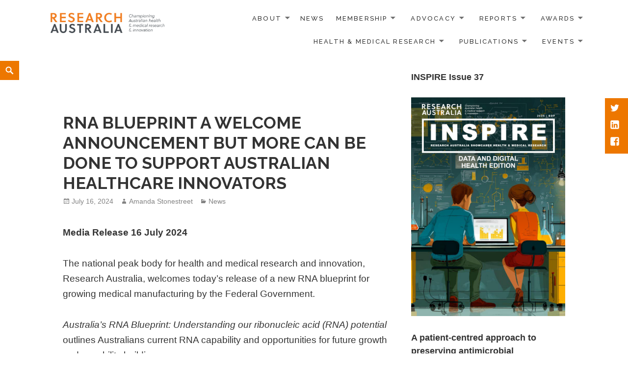

--- FILE ---
content_type: text/html; charset=UTF-8
request_url: https://researchaustralia.org/rna-blueprint-a-welcome-announcement-but-more-can-be-done-to-support-australian-healthcare-innovators/
body_size: 15759
content:
<!DOCTYPE html>
<html lang="en-AU" class="no-js">
<head>
	<meta charset="UTF-8">
	<meta name="viewport" content="width=device-width">
		<link rel="profile" href="https://gmpg.org/xfn/11">
	<link rel="pingback" href="https://researchaustralia.org/xmlrpc.php">
	          <script>
            (function(d){
              var js, id = 'powr-js', ref = d.getElementsByTagName('script')[0];
              if (d.getElementById(id)) {return;}
              js = d.createElement('script'); js.id = id; js.async = true;
              js.src = '//www.powr.io/powr.js';
              js.setAttribute('powr-token','2z4ZPEO27D1508300058');
              js.setAttribute('external-type','wordpress');
              ref.parentNode.insertBefore(js, ref);
            }(document));
          </script>
          <meta name='robots' content='index, follow, max-image-preview:large, max-snippet:-1, max-video-preview:-1' />
	<style>img:is([sizes="auto" i], [sizes^="auto," i]) { contain-intrinsic-size: 3000px 1500px }</style>
	
	<!-- This site is optimized with the Yoast SEO plugin v26.7 - https://yoast.com/wordpress/plugins/seo/ -->
	<title>RNA BLUEPRINT A WELCOME ANNOUNCEMENT BUT MORE CAN BE DONE TO SUPPORT AUSTRALIAN HEALTHCARE INNOVATORS - RESEARCH AUSTRALIA</title>
	<meta name="description" content="The national peak body for health and medical research and innovation, Research Australia, welcomes today’s release of a new RNA blueprint for growing medical manufacturing by the Federal Government." />
	<link rel="canonical" href="https://researchaustralia.org/rna-blueprint-a-welcome-announcement-but-more-can-be-done-to-support-australian-healthcare-innovators/" />
	<meta property="og:locale" content="en_US" />
	<meta property="og:type" content="article" />
	<meta property="og:title" content="RNA BLUEPRINT A WELCOME ANNOUNCEMENT BUT MORE CAN BE DONE TO SUPPORT AUSTRALIAN HEALTHCARE INNOVATORS - RESEARCH AUSTRALIA" />
	<meta property="og:description" content="The national peak body for health and medical research and innovation, Research Australia, welcomes today’s release of a new RNA blueprint for growing medical manufacturing by the Federal Government." />
	<meta property="og:url" content="https://researchaustralia.org/rna-blueprint-a-welcome-announcement-but-more-can-be-done-to-support-australian-healthcare-innovators/" />
	<meta property="og:site_name" content="RESEARCH AUSTRALIA" />
	<meta property="article:published_time" content="2024-07-16T07:02:17+00:00" />
	<meta property="article:modified_time" content="2024-07-16T07:05:38+00:00" />
	<meta name="author" content="Amanda Stonestreet" />
	<meta name="twitter:card" content="summary_large_image" />
	<meta name="twitter:label1" content="Written by" />
	<meta name="twitter:data1" content="Amanda Stonestreet" />
	<meta name="twitter:label2" content="Est. reading time" />
	<meta name="twitter:data2" content="2 minutes" />
	<script type="application/ld+json" class="yoast-schema-graph">{"@context":"https://schema.org","@graph":[{"@type":"Article","@id":"https://researchaustralia.org/rna-blueprint-a-welcome-announcement-but-more-can-be-done-to-support-australian-healthcare-innovators/#article","isPartOf":{"@id":"https://researchaustralia.org/rna-blueprint-a-welcome-announcement-but-more-can-be-done-to-support-australian-healthcare-innovators/"},"author":{"name":"Amanda Stonestreet","@id":"https://researchaustralia.org/#/schema/person/162ffafd0adb6bf0332e7bfe60327a13"},"headline":"RNA BLUEPRINT A WELCOME ANNOUNCEMENT BUT MORE CAN BE DONE TO SUPPORT AUSTRALIAN HEALTHCARE INNOVATORS","datePublished":"2024-07-16T07:02:17+00:00","dateModified":"2024-07-16T07:05:38+00:00","mainEntityOfPage":{"@id":"https://researchaustralia.org/rna-blueprint-a-welcome-announcement-but-more-can-be-done-to-support-australian-healthcare-innovators/"},"wordCount":331,"articleSection":["News"],"inLanguage":"en-AU"},{"@type":"WebPage","@id":"https://researchaustralia.org/rna-blueprint-a-welcome-announcement-but-more-can-be-done-to-support-australian-healthcare-innovators/","url":"https://researchaustralia.org/rna-blueprint-a-welcome-announcement-but-more-can-be-done-to-support-australian-healthcare-innovators/","name":"RNA BLUEPRINT A WELCOME ANNOUNCEMENT BUT MORE CAN BE DONE TO SUPPORT AUSTRALIAN HEALTHCARE INNOVATORS - RESEARCH AUSTRALIA","isPartOf":{"@id":"https://researchaustralia.org/#website"},"datePublished":"2024-07-16T07:02:17+00:00","dateModified":"2024-07-16T07:05:38+00:00","author":{"@id":"https://researchaustralia.org/#/schema/person/162ffafd0adb6bf0332e7bfe60327a13"},"description":"The national peak body for health and medical research and innovation, Research Australia, welcomes today’s release of a new RNA blueprint for growing medical manufacturing by the Federal Government.","breadcrumb":{"@id":"https://researchaustralia.org/rna-blueprint-a-welcome-announcement-but-more-can-be-done-to-support-australian-healthcare-innovators/#breadcrumb"},"inLanguage":"en-AU","potentialAction":[{"@type":"ReadAction","target":["https://researchaustralia.org/rna-blueprint-a-welcome-announcement-but-more-can-be-done-to-support-australian-healthcare-innovators/"]}]},{"@type":"BreadcrumbList","@id":"https://researchaustralia.org/rna-blueprint-a-welcome-announcement-but-more-can-be-done-to-support-australian-healthcare-innovators/#breadcrumb","itemListElement":[{"@type":"ListItem","position":1,"name":"Home","item":"https://researchaustralia.org/"},{"@type":"ListItem","position":2,"name":"RNA BLUEPRINT A WELCOME ANNOUNCEMENT BUT MORE CAN BE DONE TO SUPPORT AUSTRALIAN HEALTHCARE INNOVATORS"}]},{"@type":"WebSite","@id":"https://researchaustralia.org/#website","url":"https://researchaustralia.org/","name":"RESEARCH AUSTRALIA","description":"Connecting; Engaging; Influencing","potentialAction":[{"@type":"SearchAction","target":{"@type":"EntryPoint","urlTemplate":"https://researchaustralia.org/?s={search_term_string}"},"query-input":{"@type":"PropertyValueSpecification","valueRequired":true,"valueName":"search_term_string"}}],"inLanguage":"en-AU"},{"@type":"Person","@id":"https://researchaustralia.org/#/schema/person/162ffafd0adb6bf0332e7bfe60327a13","name":"Amanda Stonestreet","image":{"@type":"ImageObject","inLanguage":"en-AU","@id":"https://researchaustralia.org/#/schema/person/image/","url":"https://secure.gravatar.com/avatar/4d352255ee3ce4bbe0fbf545d65aa48041e34393a8bcef28b543e019aca667d9?s=96&d=mm&r=g","contentUrl":"https://secure.gravatar.com/avatar/4d352255ee3ce4bbe0fbf545d65aa48041e34393a8bcef28b543e019aca667d9?s=96&d=mm&r=g","caption":"Amanda Stonestreet"},"url":"https://researchaustralia.org/author/amanda-stonestreet/"}]}</script>
	<!-- / Yoast SEO plugin. -->


<link rel='dns-prefetch' href='//fonts.googleapis.com' />
<link rel="alternate" type="application/rss+xml" title="RESEARCH AUSTRALIA &raquo; Feed" href="https://researchaustralia.org/feed/" />
<link rel="alternate" type="application/rss+xml" title="RESEARCH AUSTRALIA &raquo; Comments Feed" href="https://researchaustralia.org/comments/feed/" />
<script type="text/javascript">
/* <![CDATA[ */
window._wpemojiSettings = {"baseUrl":"https:\/\/s.w.org\/images\/core\/emoji\/16.0.1\/72x72\/","ext":".png","svgUrl":"https:\/\/s.w.org\/images\/core\/emoji\/16.0.1\/svg\/","svgExt":".svg","source":{"concatemoji":"https:\/\/researchaustralia.org\/wp-includes\/js\/wp-emoji-release.min.js?ver=28152b66024cbe47577329ea522d95af"}};
/*! This file is auto-generated */
!function(s,n){var o,i,e;function c(e){try{var t={supportTests:e,timestamp:(new Date).valueOf()};sessionStorage.setItem(o,JSON.stringify(t))}catch(e){}}function p(e,t,n){e.clearRect(0,0,e.canvas.width,e.canvas.height),e.fillText(t,0,0);var t=new Uint32Array(e.getImageData(0,0,e.canvas.width,e.canvas.height).data),a=(e.clearRect(0,0,e.canvas.width,e.canvas.height),e.fillText(n,0,0),new Uint32Array(e.getImageData(0,0,e.canvas.width,e.canvas.height).data));return t.every(function(e,t){return e===a[t]})}function u(e,t){e.clearRect(0,0,e.canvas.width,e.canvas.height),e.fillText(t,0,0);for(var n=e.getImageData(16,16,1,1),a=0;a<n.data.length;a++)if(0!==n.data[a])return!1;return!0}function f(e,t,n,a){switch(t){case"flag":return n(e,"\ud83c\udff3\ufe0f\u200d\u26a7\ufe0f","\ud83c\udff3\ufe0f\u200b\u26a7\ufe0f")?!1:!n(e,"\ud83c\udde8\ud83c\uddf6","\ud83c\udde8\u200b\ud83c\uddf6")&&!n(e,"\ud83c\udff4\udb40\udc67\udb40\udc62\udb40\udc65\udb40\udc6e\udb40\udc67\udb40\udc7f","\ud83c\udff4\u200b\udb40\udc67\u200b\udb40\udc62\u200b\udb40\udc65\u200b\udb40\udc6e\u200b\udb40\udc67\u200b\udb40\udc7f");case"emoji":return!a(e,"\ud83e\udedf")}return!1}function g(e,t,n,a){var r="undefined"!=typeof WorkerGlobalScope&&self instanceof WorkerGlobalScope?new OffscreenCanvas(300,150):s.createElement("canvas"),o=r.getContext("2d",{willReadFrequently:!0}),i=(o.textBaseline="top",o.font="600 32px Arial",{});return e.forEach(function(e){i[e]=t(o,e,n,a)}),i}function t(e){var t=s.createElement("script");t.src=e,t.defer=!0,s.head.appendChild(t)}"undefined"!=typeof Promise&&(o="wpEmojiSettingsSupports",i=["flag","emoji"],n.supports={everything:!0,everythingExceptFlag:!0},e=new Promise(function(e){s.addEventListener("DOMContentLoaded",e,{once:!0})}),new Promise(function(t){var n=function(){try{var e=JSON.parse(sessionStorage.getItem(o));if("object"==typeof e&&"number"==typeof e.timestamp&&(new Date).valueOf()<e.timestamp+604800&&"object"==typeof e.supportTests)return e.supportTests}catch(e){}return null}();if(!n){if("undefined"!=typeof Worker&&"undefined"!=typeof OffscreenCanvas&&"undefined"!=typeof URL&&URL.createObjectURL&&"undefined"!=typeof Blob)try{var e="postMessage("+g.toString()+"("+[JSON.stringify(i),f.toString(),p.toString(),u.toString()].join(",")+"));",a=new Blob([e],{type:"text/javascript"}),r=new Worker(URL.createObjectURL(a),{name:"wpTestEmojiSupports"});return void(r.onmessage=function(e){c(n=e.data),r.terminate(),t(n)})}catch(e){}c(n=g(i,f,p,u))}t(n)}).then(function(e){for(var t in e)n.supports[t]=e[t],n.supports.everything=n.supports.everything&&n.supports[t],"flag"!==t&&(n.supports.everythingExceptFlag=n.supports.everythingExceptFlag&&n.supports[t]);n.supports.everythingExceptFlag=n.supports.everythingExceptFlag&&!n.supports.flag,n.DOMReady=!1,n.readyCallback=function(){n.DOMReady=!0}}).then(function(){return e}).then(function(){var e;n.supports.everything||(n.readyCallback(),(e=n.source||{}).concatemoji?t(e.concatemoji):e.wpemoji&&e.twemoji&&(t(e.twemoji),t(e.wpemoji)))}))}((window,document),window._wpemojiSettings);
/* ]]> */
</script>
<style id='wp-emoji-styles-inline-css' type='text/css'>

	img.wp-smiley, img.emoji {
		display: inline !important;
		border: none !important;
		box-shadow: none !important;
		height: 1em !important;
		width: 1em !important;
		margin: 0 0.07em !important;
		vertical-align: -0.1em !important;
		background: none !important;
		padding: 0 !important;
	}
</style>
<link rel='stylesheet' id='wp-block-library-css' href='https://researchaustralia.org/wp-includes/css/dist/block-library/style.min.css?ver=28152b66024cbe47577329ea522d95af' type='text/css' media='all' />
<style id='classic-theme-styles-inline-css' type='text/css'>
/*! This file is auto-generated */
.wp-block-button__link{color:#fff;background-color:#32373c;border-radius:9999px;box-shadow:none;text-decoration:none;padding:calc(.667em + 2px) calc(1.333em + 2px);font-size:1.125em}.wp-block-file__button{background:#32373c;color:#fff;text-decoration:none}
</style>
<style id='pdfemb-pdf-embedder-viewer-style-inline-css' type='text/css'>
.wp-block-pdfemb-pdf-embedder-viewer{max-width:none}

</style>
<style id='global-styles-inline-css' type='text/css'>
:root{--wp--preset--aspect-ratio--square: 1;--wp--preset--aspect-ratio--4-3: 4/3;--wp--preset--aspect-ratio--3-4: 3/4;--wp--preset--aspect-ratio--3-2: 3/2;--wp--preset--aspect-ratio--2-3: 2/3;--wp--preset--aspect-ratio--16-9: 16/9;--wp--preset--aspect-ratio--9-16: 9/16;--wp--preset--color--black: #000000;--wp--preset--color--cyan-bluish-gray: #abb8c3;--wp--preset--color--white: #ffffff;--wp--preset--color--pale-pink: #f78da7;--wp--preset--color--vivid-red: #cf2e2e;--wp--preset--color--luminous-vivid-orange: #ff6900;--wp--preset--color--luminous-vivid-amber: #fcb900;--wp--preset--color--light-green-cyan: #7bdcb5;--wp--preset--color--vivid-green-cyan: #00d084;--wp--preset--color--pale-cyan-blue: #8ed1fc;--wp--preset--color--vivid-cyan-blue: #0693e3;--wp--preset--color--vivid-purple: #9b51e0;--wp--preset--gradient--vivid-cyan-blue-to-vivid-purple: linear-gradient(135deg,rgba(6,147,227,1) 0%,rgb(155,81,224) 100%);--wp--preset--gradient--light-green-cyan-to-vivid-green-cyan: linear-gradient(135deg,rgb(122,220,180) 0%,rgb(0,208,130) 100%);--wp--preset--gradient--luminous-vivid-amber-to-luminous-vivid-orange: linear-gradient(135deg,rgba(252,185,0,1) 0%,rgba(255,105,0,1) 100%);--wp--preset--gradient--luminous-vivid-orange-to-vivid-red: linear-gradient(135deg,rgba(255,105,0,1) 0%,rgb(207,46,46) 100%);--wp--preset--gradient--very-light-gray-to-cyan-bluish-gray: linear-gradient(135deg,rgb(238,238,238) 0%,rgb(169,184,195) 100%);--wp--preset--gradient--cool-to-warm-spectrum: linear-gradient(135deg,rgb(74,234,220) 0%,rgb(151,120,209) 20%,rgb(207,42,186) 40%,rgb(238,44,130) 60%,rgb(251,105,98) 80%,rgb(254,248,76) 100%);--wp--preset--gradient--blush-light-purple: linear-gradient(135deg,rgb(255,206,236) 0%,rgb(152,150,240) 100%);--wp--preset--gradient--blush-bordeaux: linear-gradient(135deg,rgb(254,205,165) 0%,rgb(254,45,45) 50%,rgb(107,0,62) 100%);--wp--preset--gradient--luminous-dusk: linear-gradient(135deg,rgb(255,203,112) 0%,rgb(199,81,192) 50%,rgb(65,88,208) 100%);--wp--preset--gradient--pale-ocean: linear-gradient(135deg,rgb(255,245,203) 0%,rgb(182,227,212) 50%,rgb(51,167,181) 100%);--wp--preset--gradient--electric-grass: linear-gradient(135deg,rgb(202,248,128) 0%,rgb(113,206,126) 100%);--wp--preset--gradient--midnight: linear-gradient(135deg,rgb(2,3,129) 0%,rgb(40,116,252) 100%);--wp--preset--font-size--small: 13px;--wp--preset--font-size--medium: 20px;--wp--preset--font-size--large: 36px;--wp--preset--font-size--x-large: 42px;--wp--preset--spacing--20: 0.44rem;--wp--preset--spacing--30: 0.67rem;--wp--preset--spacing--40: 1rem;--wp--preset--spacing--50: 1.5rem;--wp--preset--spacing--60: 2.25rem;--wp--preset--spacing--70: 3.38rem;--wp--preset--spacing--80: 5.06rem;--wp--preset--shadow--natural: 6px 6px 9px rgba(0, 0, 0, 0.2);--wp--preset--shadow--deep: 12px 12px 50px rgba(0, 0, 0, 0.4);--wp--preset--shadow--sharp: 6px 6px 0px rgba(0, 0, 0, 0.2);--wp--preset--shadow--outlined: 6px 6px 0px -3px rgba(255, 255, 255, 1), 6px 6px rgba(0, 0, 0, 1);--wp--preset--shadow--crisp: 6px 6px 0px rgba(0, 0, 0, 1);}:where(.is-layout-flex){gap: 0.5em;}:where(.is-layout-grid){gap: 0.5em;}body .is-layout-flex{display: flex;}.is-layout-flex{flex-wrap: wrap;align-items: center;}.is-layout-flex > :is(*, div){margin: 0;}body .is-layout-grid{display: grid;}.is-layout-grid > :is(*, div){margin: 0;}:where(.wp-block-columns.is-layout-flex){gap: 2em;}:where(.wp-block-columns.is-layout-grid){gap: 2em;}:where(.wp-block-post-template.is-layout-flex){gap: 1.25em;}:where(.wp-block-post-template.is-layout-grid){gap: 1.25em;}.has-black-color{color: var(--wp--preset--color--black) !important;}.has-cyan-bluish-gray-color{color: var(--wp--preset--color--cyan-bluish-gray) !important;}.has-white-color{color: var(--wp--preset--color--white) !important;}.has-pale-pink-color{color: var(--wp--preset--color--pale-pink) !important;}.has-vivid-red-color{color: var(--wp--preset--color--vivid-red) !important;}.has-luminous-vivid-orange-color{color: var(--wp--preset--color--luminous-vivid-orange) !important;}.has-luminous-vivid-amber-color{color: var(--wp--preset--color--luminous-vivid-amber) !important;}.has-light-green-cyan-color{color: var(--wp--preset--color--light-green-cyan) !important;}.has-vivid-green-cyan-color{color: var(--wp--preset--color--vivid-green-cyan) !important;}.has-pale-cyan-blue-color{color: var(--wp--preset--color--pale-cyan-blue) !important;}.has-vivid-cyan-blue-color{color: var(--wp--preset--color--vivid-cyan-blue) !important;}.has-vivid-purple-color{color: var(--wp--preset--color--vivid-purple) !important;}.has-black-background-color{background-color: var(--wp--preset--color--black) !important;}.has-cyan-bluish-gray-background-color{background-color: var(--wp--preset--color--cyan-bluish-gray) !important;}.has-white-background-color{background-color: var(--wp--preset--color--white) !important;}.has-pale-pink-background-color{background-color: var(--wp--preset--color--pale-pink) !important;}.has-vivid-red-background-color{background-color: var(--wp--preset--color--vivid-red) !important;}.has-luminous-vivid-orange-background-color{background-color: var(--wp--preset--color--luminous-vivid-orange) !important;}.has-luminous-vivid-amber-background-color{background-color: var(--wp--preset--color--luminous-vivid-amber) !important;}.has-light-green-cyan-background-color{background-color: var(--wp--preset--color--light-green-cyan) !important;}.has-vivid-green-cyan-background-color{background-color: var(--wp--preset--color--vivid-green-cyan) !important;}.has-pale-cyan-blue-background-color{background-color: var(--wp--preset--color--pale-cyan-blue) !important;}.has-vivid-cyan-blue-background-color{background-color: var(--wp--preset--color--vivid-cyan-blue) !important;}.has-vivid-purple-background-color{background-color: var(--wp--preset--color--vivid-purple) !important;}.has-black-border-color{border-color: var(--wp--preset--color--black) !important;}.has-cyan-bluish-gray-border-color{border-color: var(--wp--preset--color--cyan-bluish-gray) !important;}.has-white-border-color{border-color: var(--wp--preset--color--white) !important;}.has-pale-pink-border-color{border-color: var(--wp--preset--color--pale-pink) !important;}.has-vivid-red-border-color{border-color: var(--wp--preset--color--vivid-red) !important;}.has-luminous-vivid-orange-border-color{border-color: var(--wp--preset--color--luminous-vivid-orange) !important;}.has-luminous-vivid-amber-border-color{border-color: var(--wp--preset--color--luminous-vivid-amber) !important;}.has-light-green-cyan-border-color{border-color: var(--wp--preset--color--light-green-cyan) !important;}.has-vivid-green-cyan-border-color{border-color: var(--wp--preset--color--vivid-green-cyan) !important;}.has-pale-cyan-blue-border-color{border-color: var(--wp--preset--color--pale-cyan-blue) !important;}.has-vivid-cyan-blue-border-color{border-color: var(--wp--preset--color--vivid-cyan-blue) !important;}.has-vivid-purple-border-color{border-color: var(--wp--preset--color--vivid-purple) !important;}.has-vivid-cyan-blue-to-vivid-purple-gradient-background{background: var(--wp--preset--gradient--vivid-cyan-blue-to-vivid-purple) !important;}.has-light-green-cyan-to-vivid-green-cyan-gradient-background{background: var(--wp--preset--gradient--light-green-cyan-to-vivid-green-cyan) !important;}.has-luminous-vivid-amber-to-luminous-vivid-orange-gradient-background{background: var(--wp--preset--gradient--luminous-vivid-amber-to-luminous-vivid-orange) !important;}.has-luminous-vivid-orange-to-vivid-red-gradient-background{background: var(--wp--preset--gradient--luminous-vivid-orange-to-vivid-red) !important;}.has-very-light-gray-to-cyan-bluish-gray-gradient-background{background: var(--wp--preset--gradient--very-light-gray-to-cyan-bluish-gray) !important;}.has-cool-to-warm-spectrum-gradient-background{background: var(--wp--preset--gradient--cool-to-warm-spectrum) !important;}.has-blush-light-purple-gradient-background{background: var(--wp--preset--gradient--blush-light-purple) !important;}.has-blush-bordeaux-gradient-background{background: var(--wp--preset--gradient--blush-bordeaux) !important;}.has-luminous-dusk-gradient-background{background: var(--wp--preset--gradient--luminous-dusk) !important;}.has-pale-ocean-gradient-background{background: var(--wp--preset--gradient--pale-ocean) !important;}.has-electric-grass-gradient-background{background: var(--wp--preset--gradient--electric-grass) !important;}.has-midnight-gradient-background{background: var(--wp--preset--gradient--midnight) !important;}.has-small-font-size{font-size: var(--wp--preset--font-size--small) !important;}.has-medium-font-size{font-size: var(--wp--preset--font-size--medium) !important;}.has-large-font-size{font-size: var(--wp--preset--font-size--large) !important;}.has-x-large-font-size{font-size: var(--wp--preset--font-size--x-large) !important;}
:where(.wp-block-post-template.is-layout-flex){gap: 1.25em;}:where(.wp-block-post-template.is-layout-grid){gap: 1.25em;}
:where(.wp-block-columns.is-layout-flex){gap: 2em;}:where(.wp-block-columns.is-layout-grid){gap: 2em;}
:root :where(.wp-block-pullquote){font-size: 1.5em;line-height: 1.6;}
</style>
<link rel='stylesheet' id='wpcdt-public-css-css' href='https://researchaustralia.org/wp-content/plugins/countdown-timer-ultimate/assets/css/wpcdt-public.css?ver=2.6.9' type='text/css' media='all' />
<link rel='stylesheet' id='maisha-fonts-css' href='//fonts.googleapis.com/css?family=Raleway%3A400italic%2C100italic%2C200italic%2C300italic%2C500italic%2C600italic%2C700italic%2C800italic%2C900italic%2C400%2C100%2C200%2C300%2C500%2C600%2C700%2C800%2C900%7CPlayfair%2BDisplay%3A400%2C700%2C900%2C400italic%2C700italic%2C900italic&#038;subset=latin%2Clatin-ext' type='text/css' media='all' />
<link rel='stylesheet' id='genericons-css' href='https://researchaustralia.org/wp-content/plugins/jetpack/_inc/genericons/genericons/genericons.css?ver=3.1' type='text/css' media='all' />
<link rel='stylesheet' id='maisha-style-css' href='https://researchaustralia.org/wp-content/themes/maishawp/style.css?ver=28152b66024cbe47577329ea522d95af' type='text/css' media='all' />
<style id='maisha-style-inline-css' type='text/css'>

			.post-navigation .nav-next a:before { background-color: rgba(230, 234, 237, 0.4); }
		
</style>
<link rel='stylesheet' id='tablepress-default-css' href='https://researchaustralia.org/wp-content/plugins/tablepress/css/build/default.css?ver=3.2.6' type='text/css' media='all' />
<link rel='stylesheet' id='forget-about-shortcode-buttons-css' href='https://researchaustralia.org/wp-content/plugins/forget-about-shortcode-buttons/public/css/button-styles.css?ver=2.1.3' type='text/css' media='all' />
<script type="text/javascript" src="https://researchaustralia.org/wp-includes/js/jquery/jquery.min.js?ver=3.7.1" id="jquery-core-js"></script>
<script type="text/javascript" src="https://researchaustralia.org/wp-includes/js/jquery/jquery-migrate.min.js?ver=3.4.1" id="jquery-migrate-js"></script>
<link rel="https://api.w.org/" href="https://researchaustralia.org/wp-json/" /><link rel="alternate" title="JSON" type="application/json" href="https://researchaustralia.org/wp-json/wp/v2/posts/12610" /><link rel="alternate" title="oEmbed (JSON)" type="application/json+oembed" href="https://researchaustralia.org/wp-json/oembed/1.0/embed?url=https%3A%2F%2Fresearchaustralia.org%2Frna-blueprint-a-welcome-announcement-but-more-can-be-done-to-support-australian-healthcare-innovators%2F" />
<link rel="alternate" title="oEmbed (XML)" type="text/xml+oembed" href="https://researchaustralia.org/wp-json/oembed/1.0/embed?url=https%3A%2F%2Fresearchaustralia.org%2Frna-blueprint-a-welcome-announcement-but-more-can-be-done-to-support-australian-healthcare-innovators%2F&#038;format=xml" />
	<style type="text/css">

		button,input[type="button"], input[type="reset"], input[type="submit"], .widget_calendar tbody a, .page-template-projects-page .columns hr, .page-template-causes-page .columns hr, .page-template-stories-page .columns hr, .woocommerce .widget_price_filter .ui-slider .ui-slider-handle, .woocommerce .widget_price_filter .ui-slider .ui-slider-range { background-color:#ed7700; }
		
		.social-navigation, .sidebar .widget .give-submit-button-wrap input[type="submit"], .button, .tribe-events-loop .type-tribe_events.tribe-events-last, #tribe-events .tribe-events-button, #tribe-events .tribe-events-button:hover, #tribe_events_filters_wrapper input[type=submit], .tribe-events-button, .tribe-events-button.tribe-active:hover, .tribe-events-button.tribe-inactive, .tribe-events-button:hover, .tribe-events-calendar td.tribe-events-present div[id*=tribe-events-daynum-], .tribe-events-calendar td.tribe-events-present div[id*=tribe-events-daynum-]>a, #tribe-events-content .tribe-events-calendar td.tribe-events-present.mobile-active:hover, .tribe-events-calendar td.tribe-events-present.mobile-active, .tribe-events-calendar td.tribe-events-present.mobile-active div[id*=tribe-events-daynum-], .tribe-events-calendar td.tribe-events-present.mobile-active div[id*=tribe-events-daynum-] a, .widget.buddypress #bp-login-widget-form #bp-login-widget-submit, .woocommerce span.onsale, .search-toggle { background:#ed7700; }
		
		.social-navigation, .sidebar .widget .give-submit-button-wrap input[type="submit"], .button, .tribe-events-loop .type-tribe_events.tribe-events-last, #tribe-events .tribe-events-button, #tribe-events .tribe-events-button:hover, #tribe_events_filters_wrapper input[type=submit], .tribe-events-button, .tribe-events-button.tribe-active:hover, .tribe-events-button.tribe-inactive, .tribe-events-button:hover, .tribe-events-calendar td.tribe-events-present div[id*=tribe-events-daynum-], .tribe-events-calendar td.tribe-events-present div[id*=tribe-events-daynum-]>a,#tribe-events-content .tribe-events-calendar td.tribe-events-present.mobile-active:hover, .tribe-events-calendar td.tribe-events-present.mobile-active, .tribe-events-calendar td.tribe-events-present.mobile-active div[id*=tribe-events-daynum-], .tribe-events-calendar td.tribe-events-present.mobile-active div[id*=tribe-events-daynum-] a, .widget.buddypress #bp-login-widget-form #bp-login-widget-submit, .woocommerce span.onsale, .content-caption .button, button, input[type="button"], input[type="reset"], input[type="submit"], .widget_calendar tbody a, .page-template-projects-page .columns hr, .page-template-causes-page .columns hr, .page-template-stories-page .columns hr, .block-two-content .button, button,input[type="button"], input[type="reset"], input[type="submit"], .widget_calendar tbody a, .page-template-projects-page .columns hr, .page-template-causes-page .columns hr, .page-template-stories-page .columns hr { color:; }
		
		.tribe-events-button, .tribe-events-button:hover { background:#ed7700!important; }
		
		.navigation-main a:hover, .color, .cd-panel-content a,.page-template-staff-page .column ul a,.page-template-full-bg-page .aboutpage ul a, .woocommerce ul.products li.product .price,.woocommerce span.amount,.woocommerce .woocommerce-message:before { color: #ed7700; }
		
		blockquote { border-left-color: #ed7700; }
		
		.block-four .post .entry-title { border-bottom-color: #ed7700; }
		
		.woocommerce .woocommerce-message { border-top-color: #ed7700; }
			
		.page-template-front-page-one .soliloquy-theme-karisma .soliloquy-caption-inside a, .page-template-front-page-one .soliloquy-theme-karisma .soliloquy-caption-inside .soliloquy-fc-title-link, .page-template-front-page-one .soliloquy-theme-karisma.soliloquy-caption-inside .soliloquy-fc-read-more,.single-product p.price { color: #ed7700!important; }
		
		.button:hover { background:#ed7700; }
		
		.pagination .prev,.pagination .next,.tagcloud a,.sticky-post,.page-links a,.cd-panel-container,.aboutpage .cd-fixed-bg-one,.aboutpage .cd-fixed-bg-one.withoutimg, .woocommerce .widget_price_filter .price_slider_wrapper .ui-widget-content { background-color:#333333; }
		
		.news .entry-content a.more-link,.news .entry-content a.button,.block-two,.overlay,.info_pic,.info_details .button,.tribe-events-read-more,#tribe-bar-form .tribe-bar-submit input[type=submit],#buddypress div.generic-button a,.woocommerce #respond input#submit.alt, .woocommerce a.button.alt, .woocommerce button.button.alt, .woocommerce input.button.alt,.woocommerce #respond input#submit.alt:hover, .woocommerce a.button.alt:hover, .woocommerce button.button.alt:hover, .woocommerce input.button.alt:hover,.comment-list .reply a, .footer { background:#333333; }
		
		@media screen and (max-width: 48.75em) {
			.content-caption { background:#333333; }
			}
			
		.main-small-navigation div, .pagination { background-color:; }
		
		.sidebar .widget input[type="submit"],.sidebar .widget,.page-template-about-page .columns .entry-content,.info,body.page-template-full-width-page,.page-template-events-page-php,.page.page-template-full-width-page div.give-form-wrap,.page.page-template-staff-page .columns .entry-content,.tribe-events-back,.tribe-events-day .tribe-events-day-time-slot h5,.page-template-buddypress-php,.page-template-forum-php,.page-template-404-php,#buddypress #search-groups-form input[type=submit],#buddypress #members-dir-search input[type=submit],#buddypress div.item-list-tabs ul li.last select,input#bbp_search_submit,.woocommerce .page-title,.woocommerce .page-description,.woocommerce #respond input#submit, .woocommerce a.button, .woocommerce button.button, .woocommerce input.button,form.wpcf7-form,.page-template-projects-page .fourcolumn:hover,.page-template-causes-page .fourcolumn:hover,.page-template-stories-page .fourcolumn:hover,.page-template-stories-page a.more-link,blockquote, .buddypress, .bbpress { background:; }
		
		.site-header, .headerblock, .menu-toggle, .headerblock.standard, .headerblock.alternative, .headerblock.standard .site-header, .headerblock.alternative .site-header { background:; }
		
		.navigation-main a, .navigation-main ul li.menu-item-has-children > a:after { color:; }
		
		.navigation-main ul ul a, .navigation-main ul ul ul a { color:; }
		
		.navigation-main li li.current_page_item > a, .navigation-main li li.current-menu-item > a, .navigation-main ul ul { background-color:; }
		
		.navigation-main .current_page_item > a, .navigation-main .current-menu-item > a, .navigation-main .current_page_ancestor > a { color:; }
		
		.footer a, .footer .widget, .copyright { color:; }
		
		.copyright { border-top-color: ; }
		
		@media screen and (min-width: 59.6875em) {
		.social-navigation { top:200px; }
		}

				
				
		
	</style>
	<meta name="generator" content="Elementor 3.34.1; features: additional_custom_breakpoints; settings: css_print_method-internal, google_font-enabled, font_display-auto">
			<style>
				.e-con.e-parent:nth-of-type(n+4):not(.e-lazyloaded):not(.e-no-lazyload),
				.e-con.e-parent:nth-of-type(n+4):not(.e-lazyloaded):not(.e-no-lazyload) * {
					background-image: none !important;
				}
				@media screen and (max-height: 1024px) {
					.e-con.e-parent:nth-of-type(n+3):not(.e-lazyloaded):not(.e-no-lazyload),
					.e-con.e-parent:nth-of-type(n+3):not(.e-lazyloaded):not(.e-no-lazyload) * {
						background-image: none !important;
					}
				}
				@media screen and (max-height: 640px) {
					.e-con.e-parent:nth-of-type(n+2):not(.e-lazyloaded):not(.e-no-lazyload),
					.e-con.e-parent:nth-of-type(n+2):not(.e-lazyloaded):not(.e-no-lazyload) * {
						background-image: none !important;
					}
				}
			</style>
					<style type="text/css" id="wp-custom-css">
			.site-branding {
	width: 80%;
}

@media screen and (max-width: 1024px) {
	.menu-toggle {
		display: inline-block;
		position: relative;
		margin-top: 10px;
	}
	
	.menu-toggle span {
		position: absolute;
		clip: rect(1px 1px 1px 1px);
		clip: rect(1px,1px,1px,1px);
		overflow: hidden;
		height: 1px;
		width: 1px;
	}
	
	.menu-toggle:before {
		border: 1px solid #333;
		content: "\f419";
		color: #333;
		font-size: 25px;
		font-size: 2.5rem;
		font-family: 'Genericons';
		line-height: 2.25;
		font-weight: 500;
		margin: -4px 8px 0 10px;
		padding: 10px;
	}
	
	.main-small-navigation ul.nav-menu.toggled-on {
		display: block;
	}
	
	.navigation-main ul {
		display: none;
	}
}/* Make team headshots render as uniform squares on listing pages */
.wp-block-post-featured-image img,
.post-thumbnail img,
.wp-post-image {
  aspect-ratio: 1 / 1;
  width: 100%;
  height: auto;
  object-fit: cover;
}

/* Make all H2 headings with a span match the same style */
h2 span {
    color: #ed7700 !important;
    font-size: inherit !important;
    font-weight: inherit !important;
    line-height: inherit !important;
}
/* Normalize spacing for all H2 headings */
h2 {
    margin-top: 1.2em !important;
    margin-bottom: 0.6em !important;
}

.ra-button {
  display: inline-block;
  padding: 14px 32px;
  background-color: #ed7700 !important;
  color: #ffffff !important; /* Force white text */
  text-decoration: none !important;
  font-size: 18px;
  border-radius: 8px;
  font-weight: 700;
  border: none;
  cursor: pointer;
  box-shadow: 0 3px 6px rgba(0,0,0,0.2);
  transition: background 0.25s ease, transform 0.08s ease;
}

.ra-button:hover {
  background-color: #c96200 !important;
  color: #ffffff !important; /* Keep text white on hover */
  transform: translateY(-2px);
}
		</style>
		</head>

<body data-rsssl=1 class="wp-singular post-template-default single single-post postid-12610 single-format-standard wp-theme-maishawp eio-default elementor-default elementor-kit-8519">
	<div class="headerblock standard">
		<div class="content site-content">
			<a class="skip-link screen-reader-text" href="#site">Skip to content</a>
			<header id="masthead" class="site-header" role="banner">
				<div class="header-inner">
									<div class="site-logo">
						<a href="https://researchaustralia.org/" title="RESEARCH AUSTRALIA" rel="home"><img src="https://researchaustralia.org/wp-content/uploads/2025/01/New-New-tagline.png" alt="RESEARCH AUSTRALIA"></a>
					</div><!-- .site-logo -->
													<div id="secondary">
					<nav id="site-navigation" class="navigation-main" role="navigation">
					<button class="menu-toggle anarielgenericon" aria-controls="primary-menu" aria-expanded="false"><span>Primary Menu</span></button>
					<div class="menu-main-menu-container"><ul id="primary-menu" class="nav-menu"><li id="menu-item-1258" class="menu-item menu-item-type-post_type menu-item-object-page menu-item-has-children menu-item-1258"><a href="https://researchaustralia.org/annual-report/about/">About</a>
<ul class="sub-menu">
	<li id="menu-item-3963" class="menu-item menu-item-type-post_type menu-item-object-post menu-item-3963"><a href="https://researchaustralia.org/a-collaborative-strategy/">Research Australia’s Collaborative Strategy</a></li>
	<li id="menu-item-2760" class="menu-item menu-item-type-post_type menu-item-object-page menu-item-2760"><a href="https://researchaustralia.org/annual-report/about/our-patron/">Our Patrons</a></li>
	<li id="menu-item-12541" class="menu-item menu-item-type-post_type menu-item-object-page menu-item-12541"><a href="https://researchaustralia.org/annual-report/about/our-board/">Our Board</a></li>
	<li id="menu-item-1263" class="menu-item menu-item-type-post_type menu-item-object-page menu-item-1263"><a href="https://researchaustralia.org/annual-report/about/our-team/">Our Team</a></li>
	<li id="menu-item-3548" class="menu-item menu-item-type-post_type menu-item-object-page menu-item-3548"><a href="https://researchaustralia.org/annual-report/">Annual Report</a></li>
</ul>
</li>
<li id="menu-item-947" class="menu-item menu-item-type-taxonomy menu-item-object-category current-post-ancestor current-menu-parent current-post-parent menu-item-947"><a href="https://researchaustralia.org/category/news/">News</a></li>
<li id="menu-item-7645" class="menu-item menu-item-type-custom menu-item-object-custom menu-item-has-children menu-item-7645"><a href="#">Membership</a>
<ul class="sub-menu">
	<li id="menu-item-1260" class="menu-item menu-item-type-post_type menu-item-object-page menu-item-1260"><a href="https://researchaustralia.org/80-2/become-a-member/membership/">Membership Benefits</a></li>
	<li id="menu-item-1271" class="menu-item menu-item-type-post_type menu-item-object-page menu-item-1271"><a href="https://researchaustralia.org/80-2/become-a-member/membership/foundation-members/">Foundation Members</a></li>
	<li id="menu-item-1273" class="menu-item menu-item-type-post_type menu-item-object-page menu-item-1273"><a href="https://researchaustralia.org/80-2/become-a-member/membership/honorary-life-members/">Honorary Life Members</a></li>
	<li id="menu-item-1251" class="menu-item menu-item-type-post_type menu-item-object-page menu-item-1251"><a href="https://researchaustralia.org/80-2/become-a-member/membership/all-members/">All Members</a></li>
</ul>
</li>
<li id="menu-item-7629" class="menu-item menu-item-type-custom menu-item-object-custom menu-item-has-children menu-item-7629"><a href="#">Advocacy</a>
<ul class="sub-menu">
	<li id="menu-item-4898" class="menu-item menu-item-type-taxonomy menu-item-object-category menu-item-4898"><a href="https://researchaustralia.org/category/submissions/">Submissions</a></li>
	<li id="menu-item-1275" class="menu-item menu-item-type-post_type menu-item-object-page menu-item-1275"><a href="https://researchaustralia.org/advocacy/current-consultations/">Current Consultations</a></li>
</ul>
</li>
<li id="menu-item-7630" class="menu-item menu-item-type-custom menu-item-object-custom menu-item-has-children menu-item-7630"><a href="#">Reports</a>
<ul class="sub-menu">
	<li id="menu-item-12510" class="menu-item menu-item-type-post_type menu-item-object-page menu-item-12510"><a href="https://researchaustralia.org/reports/clinician-researchers-research-activating-the-health-system/">Clinician Researchers: Research Activating the Health System</a></li>
	<li id="menu-item-12631" class="menu-item menu-item-type-post_type menu-item-object-page menu-item-12631"><a href="https://researchaustralia.org/reports/supporting-early-and-mid-career-researchers/">Supporting early and mid career researchers</a></li>
	<li id="menu-item-7604" class="menu-item menu-item-type-custom menu-item-object-custom menu-item-7604"><a href="https://researchaustralia.org/covid-19/">COVID-19 Report Series</a></li>
	<li id="menu-item-4126" class="menu-item menu-item-type-post_type menu-item-object-page menu-item-4126"><a href="https://researchaustralia.org/reports/public-opinion-polling-2/">Public Opinion Polling</a></li>
	<li id="menu-item-1246" class="menu-item menu-item-type-post_type menu-item-object-page menu-item-1246"><a href="https://researchaustralia.org/reports/other-publications/">Other Reports</a></li>
</ul>
</li>
<li id="menu-item-4802" class="menu-item menu-item-type-post_type menu-item-object-page menu-item-has-children menu-item-4802"><a href="https://researchaustralia.org/awards/">Awards</a>
<ul class="sub-menu">
	<li id="menu-item-13318" class="menu-item menu-item-type-post_type menu-item-object-page menu-item-13318"><a href="https://researchaustralia.org/awards/nominations-2/">Nominations</a></li>
	<li id="menu-item-1245" class="menu-item menu-item-type-post_type menu-item-object-page menu-item-1245"><a href="https://researchaustralia.org/awards/award-winners/">Past Award Winners</a></li>
	<li id="menu-item-12447" class="menu-item menu-item-type-custom menu-item-object-custom menu-item-has-children menu-item-12447"><a href="https://wp.me/P7lqDT-8d">Research Australia Awards photos archive</a>
	<ul class="sub-menu">
		<li id="menu-item-13316" class="menu-item menu-item-type-post_type menu-item-object-page menu-item-13316"><a href="https://researchaustralia.org/awards/2024-awards-photos/">2024 Awards Photos</a></li>
		<li id="menu-item-12209" class="menu-item menu-item-type-post_type menu-item-object-page menu-item-12209"><a href="https://researchaustralia.org/awards/2023-awards-photos/">2023 Awards Photos</a></li>
		<li id="menu-item-9871" class="menu-item menu-item-type-post_type menu-item-object-page menu-item-9871"><a href="https://researchaustralia.org/awards/2022-awards-photos/">2022 Awards Photos</a></li>
		<li id="menu-item-8956" class="menu-item menu-item-type-post_type menu-item-object-page menu-item-8956"><a href="https://researchaustralia.org/awards/2020-21-awards-photo-library/">2020-21 Awards Photo Library</a></li>
		<li id="menu-item-6981" class="menu-item menu-item-type-post_type menu-item-object-page menu-item-6981"><a href="https://researchaustralia.org/awards/2019-awards-photo-library/">2019 Awards Photo Library</a></li>
	</ul>
</li>
</ul>
</li>
<li id="menu-item-1243" class="menu-item menu-item-type-post_type menu-item-object-page menu-item-has-children menu-item-1243"><a href="https://researchaustralia.org/health-medical-research/">Health &#038; Medical Research</a>
<ul class="sub-menu">
	<li id="menu-item-3698" class="menu-item menu-item-type-post_type menu-item-object-page menu-item-has-children menu-item-3698"><a href="https://researchaustralia.org/medical-research-future-fund/">Medical Research Future Fund</a>
	<ul class="sub-menu">
		<li id="menu-item-3706" class="menu-item menu-item-type-post_type menu-item-object-page menu-item-3706"><a href="https://researchaustralia.org/reports/mrff-research-australia-perspective/">About MRFF</a></li>
		<li id="menu-item-3703" class="menu-item menu-item-type-post_type menu-item-object-page menu-item-3703"><a href="https://researchaustralia.org/funding-announcements/">Funding Announcements</a></li>
		<li id="menu-item-3950" class="menu-item menu-item-type-post_type menu-item-object-page menu-item-3950"><a href="https://researchaustralia.org/?page_id=3947">MRFF Strategy and Priorities</a></li>
	</ul>
</li>
	<li id="menu-item-3689" class="menu-item menu-item-type-taxonomy menu-item-object-post_tag menu-item-3689"><a href="https://researchaustralia.org/tag/nhmrc/">NHMRC</a></li>
	<li id="menu-item-1256" class="menu-item menu-item-type-taxonomy menu-item-object-category menu-item-1256"><a href="https://researchaustralia.org/category/hmr-facts/">H&amp;MR Facts</a></li>
	<li id="menu-item-1328" class="menu-item menu-item-type-post_type menu-item-object-post menu-item-1328"><a href="https://researchaustralia.org/clinical-trials/">Clinical Trials</a></li>
</ul>
</li>
<li id="menu-item-7628" class="menu-item menu-item-type-custom menu-item-object-custom menu-item-has-children menu-item-7628"><a href="#">Publications</a>
<ul class="sub-menu">
	<li id="menu-item-1238" class="menu-item menu-item-type-post_type menu-item-object-page menu-item-has-children menu-item-1238"><a href="https://researchaustralia.org/inspire-magazine/">INSPIRE</a>
	<ul class="sub-menu">
		<li id="menu-item-1239" class="menu-item menu-item-type-post_type menu-item-object-page menu-item-1239"><a href="https://researchaustralia.org/inspire-magazine/how-to-submit/">How to Submit</a></li>
		<li id="menu-item-7687" class="menu-item menu-item-type-post_type menu-item-object-page menu-item-7687"><a href="https://researchaustralia.org/inspire-magazine/inspire-issue-repository/">INSPIRE – Issue Repository</a></li>
	</ul>
</li>
	<li id="menu-item-7522" class="menu-item menu-item-type-post_type menu-item-object-page menu-item-7522"><a href="https://researchaustralia.org/leadership-insights/">Leadership INSIGHTS</a></li>
</ul>
</li>
<li id="menu-item-1262" class="menu-item menu-item-type-post_type menu-item-object-page menu-item-has-children menu-item-1262"><a href="https://researchaustralia.org/events/">Events</a>
<ul class="sub-menu">
	<li id="menu-item-1272" class="menu-item menu-item-type-post_type menu-item-object-page menu-item-1272"><a href="https://researchaustralia.org/events/university-roundtable/">University Roundtable</a></li>
	<li id="menu-item-1908" class="menu-item menu-item-type-taxonomy menu-item-object-category menu-item-1908"><a href="https://researchaustralia.org/category/news/events/webinars/">Webinars</a></li>
	<li id="menu-item-5099" class="menu-item menu-item-type-post_type menu-item-object-page menu-item-5099"><a href="https://researchaustralia.org/events/speaker-series/">Past Events</a></li>
	<li id="menu-item-12313" class="menu-item menu-item-type-post_type menu-item-object-page menu-item-12313"><a href="https://researchaustralia.org/events/future-health-leaders-program/">Future Health Leaders Program</a></li>
</ul>
</li>
</ul></div>					</nav><!-- #site-navigation -->
					</div>
								</div>
			</header><!-- .site-header -->
		</div><!-- .site-content -->
	</div><!-- .headerblock -->
		<div class="search-toggle">
	  <a href="#search-container" class="screen-reader-text" aria-expanded="false" aria-controls="search-container">Search</a>
	</div>
	<div id="search-container" class="search-box-wrapper hide">
	  <div class="search-box">
		  <form role="search" method="get" class="search-form" action="https://researchaustralia.org/">
				<label>
					<span class="screen-reader-text">Search for:</span>
					<input type="search" class="search-field" placeholder="Search &hellip;" value="" name="s" />
				</label>
				<input type="submit" class="search-submit screen-reader-text" value="Search" />
			</form>	  </div>
	</div>
	<div id="site">	<div class="hfeed site">
		<div class="content site-content news">
			<main class="main site-main" role="main">
				<div class="single-themes-page clear">
											<div class="two_third">
							<div id="primary" class="content-area">
								<article id="post-12610" class="post-12610 post type-post status-publish format-standard hentry category-news">
	
	<header class="entry-header">
		<h1 class="entry-title">RNA BLUEPRINT A WELCOME ANNOUNCEMENT BUT MORE CAN BE DONE TO SUPPORT AUSTRALIAN HEALTHCARE INNOVATORS</h1>	</header><!-- .entry-header -->

		<footer class="entry-footer">
		<span class="posted-on"><span class="screen-reader-text">Posted on </span><a href="https://researchaustralia.org/rna-blueprint-a-welcome-announcement-but-more-can-be-done-to-support-australian-healthcare-innovators/" rel="bookmark"><time class="entry-date published" datetime="2024-07-16T17:02:17+10:00">July 16, 2024</time><time class="updated" datetime="2024-07-16T17:05:38+10:00">July 16, 2024</time></a></span><span class="byline"><span class="author vcard"><span class="screen-reader-text">Author </span><a class="url fn n" href="https://researchaustralia.org/author/amanda-stonestreet/">Amanda Stonestreet</a></span></span><span class="cat-links"><span class="screen-reader-text">Categories </span><a href="https://researchaustralia.org/category/news/" rel="category tag">News</a></span>			</footer><!-- .entry-footer -->
	
	<div class="entry-content">
		<p><strong>Media Release 16 July 2024</strong></p>
<p>The national peak body for health and medical research and innovation, Research Australia, welcomes today’s release of a new RNA blueprint for growing medical manufacturing by the Federal Government.</p>
<p><em>Australia’s RNA Blueprint: Understanding our ribonucleic acid (RNA)</em> <em>potential</em> outlines Australians current RNA capability and opportunities for future growth and capability building.</p>
<p>Research Australia welcomes the Department of Industry, Science and Resources’ recognition of the need for governments, academia and industry to work together on the blueprint’s 5 goals and actions, which include:</p>
<ul>
<li>Connect and promote our national RNA ecosystem</li>
<li>Increase skills and access to infrastructure</li>
<li>Improve research, translation and investment</li>
<li>Lead RNA regulation and guidance development</li>
<li>Build and strengthen international partnerships</li>
</ul>
<p>Whilst the potential actions outlined within the blueprint are welcome, there are a number of policy reforms government could implement to better support local health innovators and manufacturers, including:</p>
<ul>
<li>Better supporting innovators with early-stage development advice through the TGA on prospective treatments and devices to assist in bringing products to the Australian marker quicker</li>
<li>Government procurement as a tool to support Australian innovations</li>
<li>Better supporting innovators in the progression of research to translation and commercialisation.</li>
<li>Better support to attract and retain innovation and manufacturing in Australia.</li>
</ul>
<p>“Australian health innovation represents 26% of all Australian R&amp;D activity. Australia is leading the world in many health technologies but bringing them to market more quickly and efficiently is key to facilitating better commercial, economic and social outcomes for Australia and Australians.” Nadia Levin, CEO &amp; Managing Director of Research Australia said.</p>
<p>“Australia needs a strong and thriving medical manufacturing industry to ensure Australians have access to world-leading therapies and technologies. This can only be achieved when government, academia and industry work together.”</p>
<p>“Research Australia was pleased to be able to contribute to the consultation on this blueprint and look forward to working with Government to progress the actions outlined by the Department.”</p>
	</div><!-- .entry-content -->

				<div class="post-related"><div class="post-box"><h4 class="post-box-title">You Might Also Like</h4></div>
						<div class="item-related">

										<a href="https://researchaustralia.org/budget-2020-media-release/"><img width="2560" height="1920" src="https://researchaustralia.org/wp-content/uploads/2020/08/AdobeStock_168575997-copy-1-scaled.jpg" class="attachment-misc-thumb size-misc-thumb wp-post-image" alt="" decoding="async" srcset="https://researchaustralia.org/wp-content/uploads/2020/08/AdobeStock_168575997-copy-1-scaled.jpg 2560w, https://researchaustralia.org/wp-content/uploads/2020/08/AdobeStock_168575997-copy-1-300x225.jpg 300w, https://researchaustralia.org/wp-content/uploads/2020/08/AdobeStock_168575997-copy-1-1024x768.jpg 1024w, https://researchaustralia.org/wp-content/uploads/2020/08/AdobeStock_168575997-copy-1-768x576.jpg 768w, https://researchaustralia.org/wp-content/uploads/2020/08/AdobeStock_168575997-copy-1-1536x1152.jpg 1536w, https://researchaustralia.org/wp-content/uploads/2020/08/AdobeStock_168575997-copy-1-2048x1536.jpg 2048w, https://researchaustralia.org/wp-content/uploads/2020/08/AdobeStock_168575997-copy-1-200x150.jpg 200w, https://researchaustralia.org/wp-content/uploads/2020/08/AdobeStock_168575997-copy-1-150x113.jpg 150w" sizes="(max-width: 2560px) 100vw, 2560px" /></a>
					
					<h3><a href="https://researchaustralia.org/budget-2020-media-release/">MEDIA RELEASE – Budget shows strong support for health and medical research as a critical national capability</a></h3>
					<span class="date">October 7, 2020</span>

				</div>
						<div class="item-related">

					
					<h3><a href="https://researchaustralia.org/australias-health-and-medical-research-innovation-celebrated-at-research-australias-21st-annual-awards-gala-dinner/">AUSTRALIA’S HEALTH AND MEDICAL RESEARCH INNOVATION CELEBRATED AT RESEARCH AUSTRALIA’S 21st ANNUAL AWARDS GALA DINNER</a></h3>
					<span class="date">November 18, 2024</span>

				</div>
						<div class="item-related">

										<a href="https://researchaustralia.org/2016-health-services-research-winner-prof-michael-barton-oam/"><img width="900" height="600" src="https://researchaustralia.org/wp-content/uploads/2016/09/Michael-Barton_research-australia_final.jpg" class="attachment-misc-thumb size-misc-thumb wp-post-image" alt="" decoding="async" srcset="https://researchaustralia.org/wp-content/uploads/2016/09/Michael-Barton_research-australia_final.jpg 900w, https://researchaustralia.org/wp-content/uploads/2016/09/Michael-Barton_research-australia_final-300x200.jpg 300w, https://researchaustralia.org/wp-content/uploads/2016/09/Michael-Barton_research-australia_final-768x512.jpg 768w, https://researchaustralia.org/wp-content/uploads/2016/09/Michael-Barton_research-australia_final-500x333.jpg 500w, https://researchaustralia.org/wp-content/uploads/2016/09/Michael-Barton_research-australia_final-200x133.jpg 200w, https://researchaustralia.org/wp-content/uploads/2016/09/Michael-Barton_research-australia_final-150x100.jpg 150w" sizes="(max-width: 900px) 100vw, 900px" /></a>
					
					<h3><a href="https://researchaustralia.org/2016-health-services-research-winner-prof-michael-barton-oam/">2016 Health Services Research Award Winner: Prof Michael Barton OAM</a></h3>
					<span class="date">November 23, 2016</span>

				</div>
		</div>	
	
</article><!-- #post-## -->
	<nav class="navigation post-navigation" aria-label="Posts">
		<h2 class="screen-reader-text">Post navigation</h2>
		<div class="nav-links"><div class="nav-previous"><a href="https://researchaustralia.org/embedding-research-into-the-allied-health-workforce-strategy/" rel="prev"><span class="meta-nav" aria-hidden="true">Previous</span> <span class="screen-reader-text">Previous post:</span> <span class="post-title">EMBEDDING RESEARCH INTO THE ALLIED HEALTH WORKFORCE STRATEGY</span></a></div><div class="nav-next"><a href="https://researchaustralia.org/improving-research-culture-a-collective-responsibility/" rel="next"><span class="meta-nav" aria-hidden="true">Next</span> <span class="screen-reader-text">Next post:</span> <span class="post-title">Improving Research Culture a collective responsibility</span></a></div></div>
	</nav>							</div>
						</div>
						<div class="one_third lastcolumn">
							<div id="sidebar" class="sidebar">
							
			<div class="widget-area" role="complementary">
			<aside id="maisha_one_banner-15" class="widget widget_maisha_one_banner clear">		<div class="widget-title-wrap"><h3 class="widget-title"><span>INSPIRE  Issue 37</span></h3></div>		<a href="https://researchaustralia.org/inspire-magazine/"><img class="headerimage" src="https://researchaustralia.org/wp-content/uploads/2025/11/37-Cover-Screenshot-2025-11-26-113337.png" alt="" /></a>
		</aside><aside id="maisha_one_banner-13" class="widget widget_maisha_one_banner clear">		<div class="widget-title-wrap"><h3 class="widget-title"><span>A patient-centred approach to preserving antimicrobial effectiveness </span></h3></div>		<a href="https://researchaustralia.org/wp-content/uploads/2024/11/RA_AMR%20Communique_Final.pdf"><img class="headerimage" src="https://researchaustralia.org/wp-content/uploads/2025/01/Screenshot-2025-01-24-141813.png" alt="" /></a>
		</aside>		</div><!-- .widget-area -->
								</div><!-- .sidebar -->
						</div>
									</div>
				</main><!-- .site-main -->
			</div><!-- .content-area -->
		  </div><!-- .site-content -->
	</div><!-- .site -->
	</div><!-- #site -->
	<footer id="colophon" class="site-footer" role="contentinfo">
		<div class="footer">
			<div class="site-info">
				<div class="hfeed site">
					<div class="content site-content">
																<div class="clear widget-area optional-widget-area footer-widget-area" role="complementary">
			<div class="more-than-three-widgets">
				<aside id="maisha_one_banner-2" class="widget widget_maisha_one_banner">				<a href="https://researchaustralia.org/"><img class="headerimage" src="https://researchaustralia.org/wp-content/uploads/2025/10/RA–Logo–Oct2025-Colour-Rev-scaled.png" alt="" /></a>
		</aside><aside id="text-2" class="widget widget_text"><h3 class="widget-title">Research Australia</h3>			<div class="textwidget"><p>    384 Victoria Street,<br />
    Darlinghurst NSW 2010<br />
    P: 02 9295 8546<br />
    admin@researchaustralia.org</p>
</div>
		</aside><aside id="nav_menu-4" class="widget widget_nav_menu"><h3 class="widget-title">Connect</h3><div class="menu-footer-menu-1-container"><ul id="menu-footer-menu-1" class="menu"><li id="menu-item-1274" class="menu-item menu-item-type-post_type menu-item-object-page menu-item-1274"><a href="https://researchaustralia.org/80-2/become-a-member/membership/">Reports</a></li>
<li id="menu-item-12508" class="menu-item menu-item-type-post_type menu-item-object-page menu-item-12508"><a href="https://researchaustralia.org/reports/clinician-researchers-research-activating-the-health-system/">Clinician Researchers: Research Activating the Health System</a></li>
</ul></div></aside><aside id="nav_menu-2" class="widget widget_nav_menu"><h3 class="widget-title">Become a Member</h3><div class="menu-footer-menu-1-container"><ul id="menu-footer-menu-2" class="menu"><li class="menu-item menu-item-type-post_type menu-item-object-page menu-item-1274"><a href="https://researchaustralia.org/80-2/become-a-member/membership/">Reports</a></li>
<li class="menu-item menu-item-type-post_type menu-item-object-page menu-item-12508"><a href="https://researchaustralia.org/reports/clinician-researchers-research-activating-the-health-system/">Clinician Researchers: Research Activating the Health System</a></li>
</ul></div></aside><aside id="maisha_one_banner-3" class="widget widget_maisha_one_banner">				<a href=""><img class="headerimage" src="" alt="" /></a>
		</aside><aside id="media_image-5" class="widget widget_media_image"><h3 class="widget-title">ACNC Registered Charity</h3><img width="150" height="150" src="https://researchaustralia.org/wp-content/uploads/2017/04/ACNC-Registered-Charity-Tick-150x150.jpg" class="image wp-image-3395  attachment-thumbnail size-thumbnail" alt="" style="max-width: 100%; height: auto;" decoding="async" srcset="https://researchaustralia.org/wp-content/uploads/2017/04/ACNC-Registered-Charity-Tick-150x150.jpg 150w, https://researchaustralia.org/wp-content/uploads/2017/04/ACNC-Registered-Charity-Tick-300x300.jpg 300w" sizes="(max-width: 150px) 100vw, 150px" /></aside>			</div>
		</div>
														<div class="copyright">
																		&copy;						<a href="https://researchaustralia.org/" title="RESEARCH AUSTRALIA"> Research Australia. All rights reserved </a>
												</div>
					</div><!-- .footerwidgets -->
				</div><!-- .site-info -->
			</div><!-- .page -->
		</div><!-- .footer -->
					<nav id="social-navigation" class="social-navigation" role="navigation">
				<div class="menu-socials-menu-container"><ul id="menu-socials-menu" class="menu"><li id="menu-item-949" class="menu-item menu-item-type-custom menu-item-object-custom menu-item-949"><a href="https://twitter.com/ResAustralia"><span class="screen-reader-text">Twitter</span></a></li>
<li id="menu-item-950" class="menu-item menu-item-type-custom menu-item-object-custom menu-item-950"><a href="https://www.linkedin.com/company/research-australia"><span class="screen-reader-text">LinkedIn</span></a></li>
<li id="menu-item-7325" class="menu-item menu-item-type-custom menu-item-object-custom menu-item-7325"><a href="https://www.facebook.com/ResearchAustralia/"><span class="screen-reader-text">Facebook</span></a></li>
</ul></div>			</nav><!-- .social-navigation -->
			</footer><!-- .site-footer -->

<script type="speculationrules">
{"prefetch":[{"source":"document","where":{"and":[{"href_matches":"\/*"},{"not":{"href_matches":["\/wp-*.php","\/wp-admin\/*","\/wp-content\/uploads\/*","\/wp-content\/*","\/wp-content\/plugins\/*","\/wp-content\/themes\/maishawp\/*","\/*\\?(.+)"]}},{"not":{"selector_matches":"a[rel~=\"nofollow\"]"}},{"not":{"selector_matches":".no-prefetch, .no-prefetch a"}}]},"eagerness":"conservative"}]}
</script>
			<script>
				const lazyloadRunObserver = () => {
					const lazyloadBackgrounds = document.querySelectorAll( `.e-con.e-parent:not(.e-lazyloaded)` );
					const lazyloadBackgroundObserver = new IntersectionObserver( ( entries ) => {
						entries.forEach( ( entry ) => {
							if ( entry.isIntersecting ) {
								let lazyloadBackground = entry.target;
								if( lazyloadBackground ) {
									lazyloadBackground.classList.add( 'e-lazyloaded' );
								}
								lazyloadBackgroundObserver.unobserve( entry.target );
							}
						});
					}, { rootMargin: '200px 0px 200px 0px' } );
					lazyloadBackgrounds.forEach( ( lazyloadBackground ) => {
						lazyloadBackgroundObserver.observe( lazyloadBackground );
					} );
				};
				const events = [
					'DOMContentLoaded',
					'elementor/lazyload/observe',
				];
				events.forEach( ( event ) => {
					document.addEventListener( event, lazyloadRunObserver );
				} );
			</script>
			<script type="text/javascript" src="https://researchaustralia.org/wp-content/themes/maishawp/js/skip-link-focus-fix.js?ver=20141010" id="maisha-skip-link-focus-fix-js"></script>
<script type="text/javascript" src="https://researchaustralia.org/wp-content/themes/maishawp/js/navigation.js?ver=20120206" id="maisha-navigation-js"></script>
<script type="text/javascript" src="https://researchaustralia.org/wp-content/themes/maishawp/js/search.js?ver=1.0" id="maisha-search-js"></script>

</body>
</html>